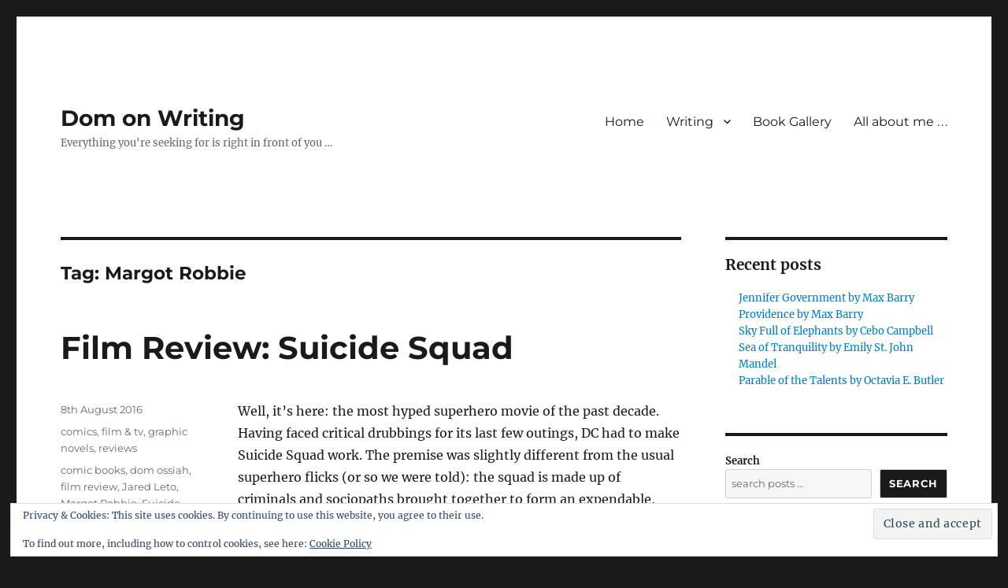

--- FILE ---
content_type: text/css
request_url: https://domossiah.com/wp-content/themes/twentysixteen-child/style.css?ver=20251202
body_size: -170
content:
/*
Theme Name:   Twenty Sixteen Child
Theme URI:    https://domossiah.com/twenty-sixteen-child/
Description:  Twenty Sixteen Child Theme
Author:       Dom Ossiah
Author URI:   https://domossiah.com
Template:     twentysixteen
Version:      1.0.0
License:      GNU General Public License v2 or later
License URI:  http://www.gnu.org/licenses/gpl-2.0.html
Tags:         light, dark, two-columns, right-sidebar, responsive-layout, accessibility-ready
Text Domain:  twentyfifteenchild
*/